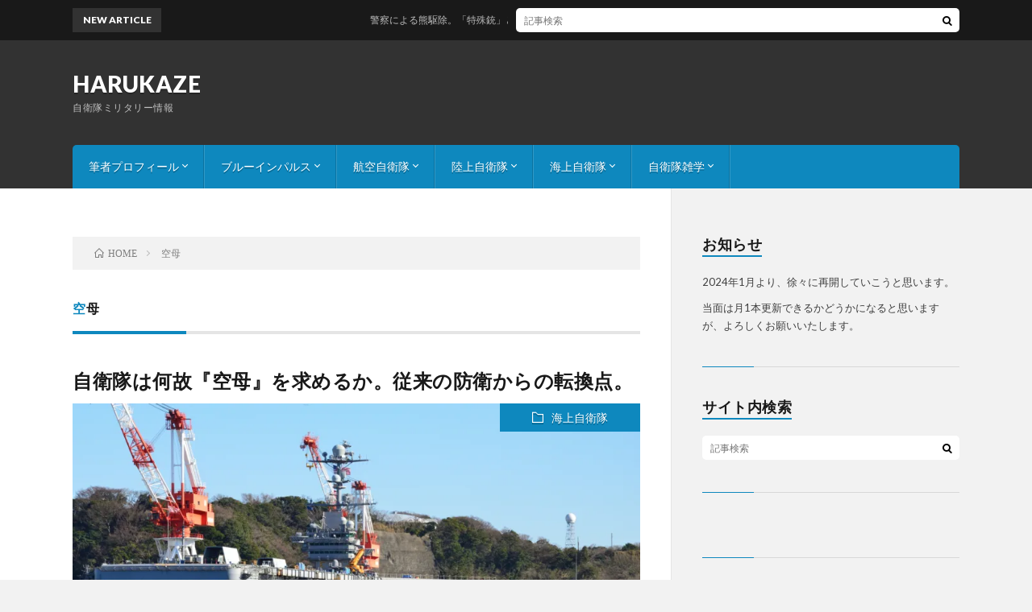

--- FILE ---
content_type: text/html; charset=UTF-8
request_url: https://harukaze.tokyo/tag/%E7%A9%BA%E6%AF%8D/
body_size: 5248
content:
<!DOCTYPE html>
<html dir="ltr" lang="ja"
	prefix="og: https://ogp.me/ns#"  prefix="og: http://ogp.me/ns#">
<head prefix="og: http://ogp.me/ns# fb: http://ogp.me/ns/fb# article: http://ogp.me/ns/article#">
<meta charset="UTF-8">
<title>空母 | HARUKAZE</title>

		<!-- All in One SEO 4.3.5.1 - aioseo.com -->
		<meta name="robots" content="max-image-preview:large" />
		<link rel="canonical" href="https://harukaze.tokyo/tag/%E7%A9%BA%E6%AF%8D/" />
		<meta name="generator" content="All in One SEO (AIOSEO) 4.3.5.1 " />
		<meta name="google" content="nositelinkssearchbox" />
		<script type="application/ld+json" class="aioseo-schema">
			{"@context":"https:\/\/schema.org","@graph":[{"@type":"BreadcrumbList","@id":"https:\/\/harukaze.tokyo\/tag\/%E7%A9%BA%E6%AF%8D\/#breadcrumblist","itemListElement":[{"@type":"ListItem","@id":"https:\/\/harukaze.tokyo\/#listItem","position":1,"item":{"@type":"WebPage","@id":"https:\/\/harukaze.tokyo\/","name":"\u30db\u30fc\u30e0","description":"\u81ea\u885b\u968a \u30df\u30ea\u30bf\u30ea\u30fc\u306e\u88c5\u5099\u3084\u30a4\u30d9\u30f3\u30c8\u60c5\u5831\u3092\u30e1\u30a4\u30f3\u306b\u63d0\u4f9b\u3057\u307e\u3059\u3002 \u9678\u30fb\u6d77\u30fb\u7a7a\u3001\u975e\u65e5\u5e38\u306e\u4e16\u754c\u3092\u5473\u308f\u3044\u306b\u51fa\u639b\u3051\u3066\u307f\u307e\u305b\u3093\u304b\uff1f","url":"https:\/\/harukaze.tokyo\/"},"nextItem":"https:\/\/harukaze.tokyo\/tag\/%e7%a9%ba%e6%af%8d\/#listItem"},{"@type":"ListItem","@id":"https:\/\/harukaze.tokyo\/tag\/%e7%a9%ba%e6%af%8d\/#listItem","position":2,"item":{"@type":"WebPage","@id":"https:\/\/harukaze.tokyo\/tag\/%e7%a9%ba%e6%af%8d\/","name":"\u7a7a\u6bcd","url":"https:\/\/harukaze.tokyo\/tag\/%e7%a9%ba%e6%af%8d\/"},"previousItem":"https:\/\/harukaze.tokyo\/#listItem"}]},{"@type":"CollectionPage","@id":"https:\/\/harukaze.tokyo\/tag\/%E7%A9%BA%E6%AF%8D\/#collectionpage","url":"https:\/\/harukaze.tokyo\/tag\/%E7%A9%BA%E6%AF%8D\/","name":"\u7a7a\u6bcd | HARUKAZE","inLanguage":"ja","isPartOf":{"@id":"https:\/\/harukaze.tokyo\/#website"},"breadcrumb":{"@id":"https:\/\/harukaze.tokyo\/tag\/%E7%A9%BA%E6%AF%8D\/#breadcrumblist"}},{"@type":"Organization","@id":"https:\/\/harukaze.tokyo\/#organization","name":"HARUKAZE","url":"https:\/\/harukaze.tokyo\/"},{"@type":"WebSite","@id":"https:\/\/harukaze.tokyo\/#website","url":"https:\/\/harukaze.tokyo\/","name":"HARUKAZE","description":"\u81ea\u885b\u968a\u30df\u30ea\u30bf\u30ea\u30fc\u60c5\u5831","inLanguage":"ja","publisher":{"@id":"https:\/\/harukaze.tokyo\/#organization"}}]}
		</script>
		<script type="text/javascript" >
			window.ga=window.ga||function(){(ga.q=ga.q||[]).push(arguments)};ga.l=+new Date;
			ga('create', "UA-101394407-1", 'auto');
			ga('send', 'pageview');
		</script>
		<script async src="https://www.google-analytics.com/analytics.js"></script>
		<!-- All in One SEO -->

<link rel='stylesheet' id='wp-block-library-css'  href='https://harukaze.tokyo/photoblog/wp-includes/css/dist/block-library/style.min.css?ver=5.3.20' type='text/css' media='all' />
<style id='wp-block-library-inline-css' type='text/css'>
.has-text-align-justify{text-align:justify;}
</style>
<link rel='stylesheet' id='pz-linkcard-css'  href='//harukaze.tokyo/photoblog/wp-content/uploads/pz-linkcard/style.css?ver=2.4.4.3.1' type='text/css' media='all' />
<link rel='stylesheet' id='tablepress-default-css'  href='https://harukaze.tokyo/photoblog/wp-content/plugins/tablepress/css/default.min.css?ver=1.12' type='text/css' media='all' />
<link rel='stylesheet' id='jetpack_css-css'  href='https://harukaze.tokyo/photoblog/wp-content/plugins/jetpack/css/jetpack.css?ver=8.6.4' type='text/css' media='all' />
<link rel='https://api.w.org/' href='https://harukaze.tokyo/wp-json/' />

<link rel='dns-prefetch' href='//v0.wordpress.com'/>
<link rel='dns-prefetch' href='//i0.wp.com'/>
<link rel='dns-prefetch' href='//i1.wp.com'/>
<link rel='dns-prefetch' href='//i2.wp.com'/>
<style type='text/css'>img#wpstats{display:none}</style><link rel="stylesheet" href="https://harukaze.tokyo/photoblog/wp-content/themes/lionblog/style.css">
<link rel="stylesheet" href="https://harukaze.tokyo/photoblog/wp-content/themes/lionblog-child/style.css">
<link rel="stylesheet" href="https://harukaze.tokyo/photoblog/wp-content/themes/lionblog/css/icon.css">
<link rel="stylesheet" href="https://fonts.googleapis.com/css?family=Lato:400,700,900">
<meta http-equiv="X-UA-Compatible" content="IE=edge">
<meta name="viewport" content="width=device-width, initial-scale=1, shrink-to-fit=no">
<link rel="dns-prefetch" href="//www.google.com">
<link rel="dns-prefetch" href="//www.google-analytics.com">
<link rel="dns-prefetch" href="//fonts.googleapis.com">
<link rel="dns-prefetch" href="//fonts.gstatic.com">
<link rel="dns-prefetch" href="//pagead2.googlesyndication.com">
<link rel="dns-prefetch" href="//googleads.g.doubleclick.net">
<link rel="dns-prefetch" href="//www.gstatic.com">
<style>
</style>
<meta property="og:site_name" content="HARUKAZE" />
<meta property="og:type" content="article" />
<meta property="og:title" content="空母 | HARUKAZE" />
<meta property="og:description" content="自衛隊ミリタリー情報" />
<meta property="og:url" content="https://harukaze.tokyo/tag/%e6%b5%b7%e4%b8%8a%e8%87%aa%e8%a1%9b%e9%9a%8a/" />
<meta property="og:image" content="https://harukaze.tokyo/photoblog/wp-content/themes/lionblog/img/img_no.gif" />
<meta name="twitter:card" content="summary" />



</head>
<body class="t-dark t-sky">

    
  <!--l-header-->
  <header class="l-header">
    
    <!--l-hMain-->
    <div class="l-hMain">
      <div class="container">
      
        <div class="siteTitle siteTitle-noneAd">
	              <p class="siteTitle__big u-txtShdw"><a class="siteTitle__link" href="https://harukaze.tokyo">HARUKAZE</a></p>          <p class="siteTitle__small">自衛隊ミリタリー情報</p>	            </div>
      

	          
      
        <nav class="globalNavi">
        <input class="globalNavi__toggle" id="globalNavi__toggle" type="checkbox" value="none">
        <label class="globalNavi__switch" for="globalNavi__toggle"></label>
	    <ul class="globalNavi__list u-txtShdw"><li id="menu-item-37" class="menu-item menu-item-type-post_type menu-item-object-page menu-item-has-children menu-item-37"><a href="https://harukaze.tokyo/page-19/">筆者プロフィール</a>
<ul class="sub-menu">
	<li id="menu-item-5470" class="menu-item menu-item-type-post_type menu-item-object-page menu-item-5470"><a href="https://harukaze.tokyo/renraku/">連絡・コンタクト</a></li>
	<li id="menu-item-3554" class="menu-item menu-item-type-post_type menu-item-object-page menu-item-3554"><a href="https://harukaze.tokyo/page-19/gazomudansiyou/">注意・画像使用について</a></li>
</ul>
</li>
<li id="menu-item-337" class="menu-item menu-item-type-post_type menu-item-object-post menu-item-has-children menu-item-337"><a href="https://harukaze.tokyo/2016/12/02/blueinpulse/">ブルーインパルス</a>
<ul class="sub-menu">
	<li id="menu-item-1128" class="menu-item menu-item-type-post_type menu-item-object-page menu-item-1128"><a href="https://harukaze.tokyo/blueimpulse/">展示演目解説(2016版)</a></li>
</ul>
</li>
<li id="menu-item-287" class="menu-item menu-item-type-taxonomy menu-item-object-category menu-item-has-children menu-item-287"><a href="https://harukaze.tokyo/category/%e8%87%aa%e8%a1%9b%e9%9a%8a/%e8%88%aa%e7%a9%ba%e8%87%aa%e8%a1%9b%e9%9a%8a/">航空自衛隊</a>
<ul class="sub-menu">
	<li id="menu-item-745" class="menu-item menu-item-type-post_type menu-item-object-post menu-item-745"><a href="https://harukaze.tokyo/2017/01/03/kitainumber/">機体番号解説（空自）</a></li>
	<li id="menu-item-3191" class="menu-item menu-item-type-post_type menu-item-object-post menu-item-3191"><a href="https://harukaze.tokyo/2016/12/06/hikoutainumber/">航空自衛隊　飛行隊の数字の意味　 桁数や頭の数字は何が違う？</a></li>
	<li id="menu-item-625" class="menu-item menu-item-type-post_type menu-item-object-post menu-item-625"><a href="https://harukaze.tokyo/2016/12/20/guide_hyakuri/">百里基地ガイド</a></li>
</ul>
</li>
<li id="menu-item-288" class="menu-item menu-item-type-taxonomy menu-item-object-category menu-item-has-children menu-item-288"><a href="https://harukaze.tokyo/category/%e8%87%aa%e8%a1%9b%e9%9a%8a/%e9%99%b8%e4%b8%8a%e8%87%aa%e8%a1%9b%e9%9a%8a/">陸上自衛隊</a>
<ul class="sub-menu">
	<li id="menu-item-1169" class="menu-item menu-item-type-post_type menu-item-object-post menu-item-1169"><a href="https://harukaze.tokyo/2017/02/08/kitainumbergr/">機体番号解説（陸自）</a></li>
	<li id="menu-item-366" class="menu-item menu-item-type-post_type menu-item-object-post menu-item-366"><a href="https://harukaze.tokyo/2016/12/02/callsigngr/">陸自航空機コールサイン</a></li>
</ul>
</li>
<li id="menu-item-289" class="menu-item menu-item-type-taxonomy menu-item-object-category menu-item-has-children menu-item-289"><a href="https://harukaze.tokyo/category/%e8%87%aa%e8%a1%9b%e9%9a%8a/%e6%b5%b7%e4%b8%8a%e8%87%aa%e8%a1%9b%e9%9a%8a/">海上自衛隊</a>
<ul class="sub-menu">
	<li id="menu-item-1170" class="menu-item menu-item-type-post_type menu-item-object-post menu-item-1170"><a href="https://harukaze.tokyo/2017/02/09/kitainumbersea/">機体番号解説（海自）</a></li>
	<li id="menu-item-3192" class="menu-item menu-item-type-post_type menu-item-object-post menu-item-3192"><a href="https://harukaze.tokyo/2017/04/03/h29goeikantai/">護衛艦隊　編成</a></li>
</ul>
</li>
<li id="menu-item-446" class="menu-item menu-item-type-taxonomy menu-item-object-category menu-item-has-children menu-item-446"><a href="https://harukaze.tokyo/category/%e8%87%aa%e8%a1%9b%e9%9a%8a%e9%9b%91%e5%ad%a6/">自衛隊雑学</a>
<ul class="sub-menu">
	<li id="menu-item-1356" class="menu-item menu-item-type-taxonomy menu-item-object-category menu-item-1356"><a href="https://harukaze.tokyo/category/%e8%87%aa%e8%a1%9b%e9%9a%8a%e9%9b%91%e5%ad%a6/%e6%b0%97%e3%81%ab%e3%81%aa%e3%82%8b%e5%80%a4%e6%ae%b5/">気になる、あの値段</a></li>
</ul>
</li>
</ul>
	            </nav>
       
      </div>
    </div>
    <!-- /l-hMain -->
    
    
    <!-- l-hExtra -->
		    <div class="l-hExtra">
      <div class="container">
        
        <div class="marquee">
          <div class="marquee__title">NEW ARTICLE</div>
          <div class="marquee__item">
		  		              <a class="marquee__link" href="https://harukaze.tokyo/2025/11/09/post-6932/">警察による熊駆除。「特殊銃」という規定の問題の話。</a>
		  		            </div>
        </div>

        <div class="socialSearch">
                        <div class="searchBox">
        <form class="searchBox__form" method="get" target="_top" action="https://harukaze.tokyo/" >
          <input class="searchBox__input" type="text" maxlength="50" name="s" placeholder="記事検索"><button class="searchBox__submit icon-search" type="submit" value="search"> </button>
        </form>
      </div>                
	                    </div>
     
      </div>
    </div>
        <!-- /l-hExtra -->
    
  </header>
  <!--/l-header-->
  
    
  <!-- l-wrapper -->
  <div class="l-wrapper ">
	
    <!-- l-main -->
    <main class="l-main">
	
	  <div class="breadcrumb" ><div class="container" ><ul class="breadcrumb__list"><li class="breadcrumb__item" itemscope itemtype="http://data-vocabulary.org/Breadcrumb"><a href="https://harukaze.tokyo/" itemprop="url"><span class="icon-home" itemprop="title">HOME</span></a></li><li class="breadcrumb__item">空母</li></ul></div></div> 
      <header class="archiveTitle">
        <h1 class="heading heading-first">空母</h1>
		      </header>
      
      
	          <div class="archive">
	    	                  <article class="archiveList">
      
        <h2 class="heading heading-archive">
          <a href="https://harukaze.tokyo/2018/10/21/jieitaikubo/">自衛隊は何故『空母』を求めるか。従来の防衛からの転換点。</a>
        </h2>
        
		          <div class="eyecatch">
                                      <span class="eyecatch__cat u-txtShdw"><a href="https://harukaze.tokyo/category/%e8%87%aa%e8%a1%9b%e9%9a%8a/%e6%b5%b7%e4%b8%8a%e8%87%aa%e8%a1%9b%e9%9a%8a/" rel="category tag">海上自衛隊</a></span>
                        <a href="https://harukaze.tokyo/2018/10/21/jieitaikubo/"><img width="890" height="500" src="https://i1.wp.com/harukaze.tokyo/photoblog/wp-content/uploads/2018/10/DSC_4480.jpg?resize=890%2C500&amp;ssl=1" class="attachment-icatch size-icatch wp-post-image" alt="" /></a>
          </div>
                
                <ul class="dateList">
                      <li class="dateList__item icon-calendar">2018.10.21</li>
                                          <li class="dateList__item icon-tag"><a href="https://harukaze.tokyo/tag/%e6%b5%b7%e4%b8%8a%e8%87%aa%e8%a1%9b%e9%9a%8a/" rel="tag">海上自衛隊</a>, <a href="https://harukaze.tokyo/tag/%e7%a9%ba%e6%af%8d/" rel="tag">空母</a></li>
                  </ul>
                
        <p class="archiveList__text">
		  今年末の防衛大綱改定に向けて、海上自衛隊に『多用途防衛型空母』の構想が盛りこまれるであろうことが何かと話題になっています。 従来、自衛隊が空母を持つのは過剰な装備であると言われてきましたが、ここに来て [&hellip;]        </p>
        
        <div class="btn btn-right">
          <a class="btn__link" href="https://harukaze.tokyo/2018/10/21/jieitaikubo/">続きを読む</a>
        </div>
      
      </article>
      
      
       
		  		  		        </div>
	  	  
	        
    </main>
    <!-- /l-main -->
    
	    <!-- l-sidebar -->
          <div class="l-sidebar">
	  
	          <aside class="widget"><h2 class="heading heading-widget">お知らせ</h2>			<div class="textwidget"><p>2024年1月より、徐々に再開していこうと思います。</p>
<p>当面は月1本更新できるかどうかになると思いますが、よろしくお願いいたします。</p>
</div>
		</aside><aside class="widget"><h2 class="heading heading-widget">サイト内検索</h2>      <div class="searchBox">
        <form class="searchBox__form" method="get" target="_top" action="https://harukaze.tokyo/" >
          <input class="searchBox__input" type="text" maxlength="50" name="s" placeholder="記事検索"><button class="searchBox__submit icon-search" type="submit" value="search"> </button>
        </form>
      </div></aside><aside class="widget"><div id="google_translate_element"></div></aside><aside class="widget"><div class="adWidget"><h2>Advertisement</h2></div></aside>	  	  
	      
    </div>

    <!-- /l-sidebar -->
	    
  </div>
  <!-- /l-wrapper -->


  <!--l-footer-->
  <footer class="l-footer">
    <div class="container">
      <div class="pagetop u-txtShdw"><a class="pagetop__link" href="#top">Back to Top</a></div>

              
         
      <nav class="footerNavi">
	  	  <ul class="footerNavi__list u-txtShdw"><li class="menu-item menu-item-type-post_type menu-item-object-page menu-item-has-children menu-item-37"><a href="https://harukaze.tokyo/page-19/">筆者プロフィール</a></li>
<li class="menu-item menu-item-type-post_type menu-item-object-post menu-item-has-children menu-item-337"><a href="https://harukaze.tokyo/2016/12/02/blueinpulse/">ブルーインパルス</a></li>
<li class="menu-item menu-item-type-taxonomy menu-item-object-category menu-item-has-children menu-item-287"><a href="https://harukaze.tokyo/category/%e8%87%aa%e8%a1%9b%e9%9a%8a/%e8%88%aa%e7%a9%ba%e8%87%aa%e8%a1%9b%e9%9a%8a/">航空自衛隊</a></li>
<li class="menu-item menu-item-type-taxonomy menu-item-object-category menu-item-has-children menu-item-288"><a href="https://harukaze.tokyo/category/%e8%87%aa%e8%a1%9b%e9%9a%8a/%e9%99%b8%e4%b8%8a%e8%87%aa%e8%a1%9b%e9%9a%8a/">陸上自衛隊</a></li>
<li class="menu-item menu-item-type-taxonomy menu-item-object-category menu-item-has-children menu-item-289"><a href="https://harukaze.tokyo/category/%e8%87%aa%e8%a1%9b%e9%9a%8a/%e6%b5%b7%e4%b8%8a%e8%87%aa%e8%a1%9b%e9%9a%8a/">海上自衛隊</a></li>
<li class="menu-item menu-item-type-taxonomy menu-item-object-category menu-item-has-children menu-item-446"><a href="https://harukaze.tokyo/category/%e8%87%aa%e8%a1%9b%e9%9a%8a%e9%9b%91%e5%ad%a6/">自衛隊雑学</a></li>
</ul>	        </nav>

      <div class="copyright">
              © Copyright 2026 <a class="copyright__link" href="https://harukaze.tokyo">HARUKAZE</a>.
            
	    <span class="copyright__info">
		  HARUKAZE by <a class="copyright__link" href="http://fit-jp.com/" target="_blank">FIT-Web Create</a>. Powered by <a class="copyright__link" href="https://wordpress.org/" target="_blank">WordPress</a>.
        </span>
      
      </div>
      

    </div>     
  </footer>
  <!-- /l-footer -->

      <script type='text/javascript' src='https://harukaze.tokyo/photoblog/wp-content/plugins/jetpack/_inc/build/photon/photon.min.js?ver=20191001'></script>
<script type='text/javascript' src='https://harukaze.tokyo/photoblog/wp-includes/js/wp-embed.min.js?ver=5.3.20'></script>
<script type='text/javascript'>
/* <![CDATA[ */
var _wp_google_translate_widget = {"lang":"ja","layout":"0"};
/* ]]> */
</script>
<script type='text/javascript' src='https://harukaze.tokyo/photoblog/wp-content/plugins/jetpack/_inc/build/widgets/google-translate/google-translate.min.js?ver=5.3.20'></script>
<script type='text/javascript' src='//translate.google.com/translate_a/element.js?cb=googleTranslateElementInit&#038;ver=5.3.20'></script>
<script type='text/javascript' src='https://stats.wp.com/e-202603.js' async='async' defer='defer'></script>
<script type='text/javascript'>
	_stq = window._stq || [];
	_stq.push([ 'view', {v:'ext',j:'1:8.6.4',blog:'120855300',post:'0',tz:'9',srv:'harukaze.tokyo'} ]);
	_stq.push([ 'clickTrackerInit', '120855300', '0' ]);
</script>
  

</body>
</html>